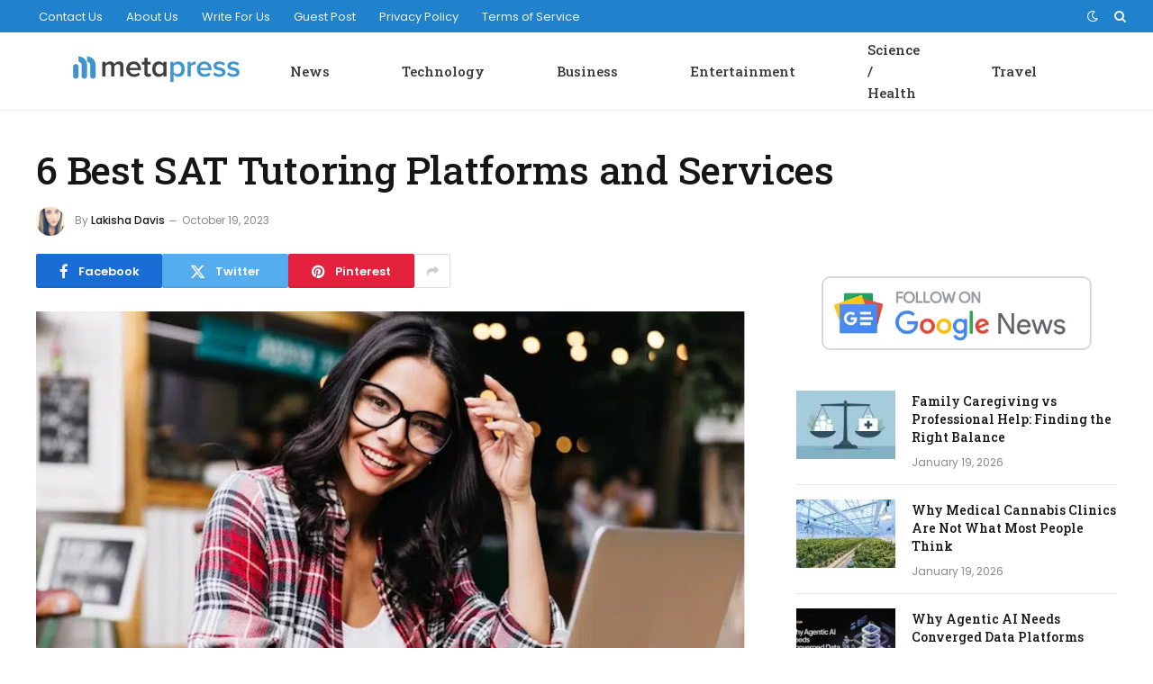

--- FILE ---
content_type: text/html; charset=UTF-8
request_url: https://metapress.com/6-best-sat-tutoring-platforms-and-services/
body_size: 12184
content:
<!DOCTYPE html><html lang="en-US" class="s-light site-s-light"><head><meta charset="UTF-8" /><link rel="preconnect" href="https://fonts.gstatic.com/" crossorigin /><meta name="viewport" content="width=device-width, initial-scale=1" /><meta name='robots' content='index, follow, max-image-preview:large, max-snippet:-1, max-video-preview:-1' /><title>6 Best SAT Tutoring Platforms and Services</title><link rel="preload" as="image" imagesrcset="https://metapress.com/wp-content/uploads/2023/10/6-Best-SAT-Tutor.png 977w, https://metapress.com/wp-content/uploads/2023/10/6-Best-SAT-Tutor-300x200.png 300w, https://metapress.com/wp-content/uploads/2023/10/6-Best-SAT-Tutor-768x511.png 768w, https://metapress.com/wp-content/uploads/2023/10/6-Best-SAT-Tutor-150x100.png 150w, https://metapress.com/wp-content/uploads/2023/10/6-Best-SAT-Tutor-450x299.png 450w" imagesizes="(max-width: 788px) 100vw, 788px" /><link rel="preload" as="font" href="https://metapress.com/wp-content/themes/smart-mag/css/icons/fonts/ts-icons.woff2?v3.2" type="font/woff2" crossorigin="anonymous" /><meta name="description" content="Every year, students register for SAT tutoring courses with high hopes of getting the scores needed to get into their dream schools (and maybe snag a cool" /><link rel="canonical" href="https://metapress.com/6-best-sat-tutoring-platforms-and-services/" /><meta property="og:locale" content="en_US" /><meta property="og:type" content="article" /><meta property="og:title" content="6 Best SAT Tutoring Platforms and Services" /><meta property="og:description" content="Every year, students register for SAT tutoring courses with high hopes of getting the scores needed to get into their dream schools (and maybe snag a cool" /><meta property="og:url" content="https://metapress.com/6-best-sat-tutoring-platforms-and-services/" /><meta property="og:site_name" content="Metapress" /><meta property="article:publisher" content="https://www.facebook.com/metapress" /><meta property="article:published_time" content="2023-10-19T16:29:46+00:00" /><meta property="article:modified_time" content="2023-10-19T16:29:47+00:00" /><meta property="og:image" content="https://metapress.com/wp-content/uploads/2023/10/6-Best-SAT-Tutor.png" /><meta property="og:image:width" content="977" /><meta property="og:image:height" content="650" /><meta property="og:image:type" content="image/png" /><meta name="author" content="Lakisha Davis" /><meta name="twitter:card" content="summary_large_image" /><meta name="twitter:creator" content="@metapress" /><meta name="twitter:site" content="@metapress" /><meta name="twitter:label1" content="Written by" /><meta name="twitter:data1" content="Lakisha Davis" /><meta name="twitter:label2" content="Est. reading time" /><meta name="twitter:data2" content="7 minutes" /> <script type="application/ld+json" class="yoast-schema-graph">{"@context":"https://schema.org","@graph":[{"@type":"Article","@id":"https://metapress.com/6-best-sat-tutoring-platforms-and-services/#article","isPartOf":{"@id":"https://metapress.com/6-best-sat-tutoring-platforms-and-services/"},"author":{"name":"Lakisha Davis","@id":"https://metapress.com/#/schema/person/c58e6583b1559aedd69c1095b3fd45ab"},"headline":"6 Best SAT Tutoring Platforms and Services","datePublished":"2023-10-19T16:29:46+00:00","dateModified":"2023-10-19T16:29:47+00:00","mainEntityOfPage":{"@id":"https://metapress.com/6-best-sat-tutoring-platforms-and-services/"},"wordCount":1458,"publisher":{"@id":"https://metapress.com/#organization"},"image":{"@id":"https://metapress.com/6-best-sat-tutoring-platforms-and-services/#primaryimage"},"thumbnailUrl":"https://metapress.com/wp-content/uploads/2023/10/6-Best-SAT-Tutor.png","articleSection":["Technology"],"inLanguage":"en-US","copyrightYear":"2023","copyrightHolder":{"@id":"https://metapress.com/#organization"}},{"@type":"WebPage","@id":"https://metapress.com/6-best-sat-tutoring-platforms-and-services/","url":"https://metapress.com/6-best-sat-tutoring-platforms-and-services/","name":"6 Best SAT Tutoring Platforms and Services","isPartOf":{"@id":"https://metapress.com/#website"},"primaryImageOfPage":{"@id":"https://metapress.com/6-best-sat-tutoring-platforms-and-services/#primaryimage"},"image":{"@id":"https://metapress.com/6-best-sat-tutoring-platforms-and-services/#primaryimage"},"thumbnailUrl":"https://metapress.com/wp-content/uploads/2023/10/6-Best-SAT-Tutor.png","datePublished":"2023-10-19T16:29:46+00:00","dateModified":"2023-10-19T16:29:47+00:00","description":"Every year, students register for SAT tutoring courses with high hopes of getting the scores needed to get into their dream schools (and maybe snag a cool","breadcrumb":{"@id":"https://metapress.com/6-best-sat-tutoring-platforms-and-services/#breadcrumb"},"inLanguage":"en-US","potentialAction":[{"@type":"ReadAction","target":["https://metapress.com/6-best-sat-tutoring-platforms-and-services/"]}]},{"@type":"ImageObject","inLanguage":"en-US","@id":"https://metapress.com/6-best-sat-tutoring-platforms-and-services/#primaryimage","url":"https://metapress.com/wp-content/uploads/2023/10/6-Best-SAT-Tutor.png","contentUrl":"https://metapress.com/wp-content/uploads/2023/10/6-Best-SAT-Tutor.png","width":977,"height":650,"caption":"6 Best SAT Tutoring Platforms and Services"},{"@type":"BreadcrumbList","@id":"https://metapress.com/6-best-sat-tutoring-platforms-and-services/#breadcrumb","itemListElement":[{"@type":"ListItem","position":1,"name":"Metapress","item":"https://metapress.com/"},{"@type":"ListItem","position":2,"name":"News","item":"https://metapress.com/news-posts/"},{"@type":"ListItem","position":3,"name":"Technology","item":"https://metapress.com/news-posts/technology/"},{"@type":"ListItem","position":4,"name":"6 Best SAT Tutoring Platforms and Services"}]},{"@type":"WebSite","@id":"https://metapress.com/#website","url":"https://metapress.com/","name":"Metapress","description":"A Fast Growing Resource for Young Entrepreneurs","publisher":{"@id":"https://metapress.com/#organization"},"potentialAction":[{"@type":"SearchAction","target":{"@type":"EntryPoint","urlTemplate":"https://metapress.com/?s={search_term_string}"},"query-input":{"@type":"PropertyValueSpecification","valueRequired":true,"valueName":"search_term_string"}}],"inLanguage":"en-US"},{"@type":"Organization","@id":"https://metapress.com/#organization","name":"Metapress","url":"https://metapress.com/","logo":{"@type":"ImageObject","inLanguage":"en-US","@id":"https://metapress.com/#/schema/logo/image/","url":"https://metapress.com/wp-content/uploads/2020/07/metapress-30h.png","contentUrl":"https://metapress.com/wp-content/uploads/2020/07/metapress-30h.png","width":187,"height":30,"caption":"Metapress"},"image":{"@id":"https://metapress.com/#/schema/logo/image/"},"sameAs":["https://www.facebook.com/metapress","https://x.com/metapress"]},{"@type":"Person","@id":"https://metapress.com/#/schema/person/c58e6583b1559aedd69c1095b3fd45ab","name":"Lakisha Davis","image":{"@type":"ImageObject","inLanguage":"en-US","@id":"https://metapress.com/#/schema/person/image/","url":"https://metapress.com/wp-content/uploads/2020/07/10.jpg","contentUrl":"https://metapress.com/wp-content/uploads/2020/07/10.jpg","caption":"Lakisha Davis"},"description":"Lakisha Davis is a tech enthusiast with a passion for innovation and digital transformation. With her extensive knowledge in software development and a keen interest in emerging tech trends, Lakisha strives to make technology accessible and understandable to everyone.","url":"https://metapress.com/author/lakisha/"}]}</script> <link rel='dns-prefetch' href='//fonts.googleapis.com' /><link rel="alternate" type="application/rss+xml" title="Metapress &raquo; Feed" href="https://metapress.com/feed/" /><link rel="alternate" title="oEmbed (JSON)" type="application/json+oembed" href="https://metapress.com/wp-json/oembed/1.0/embed?url=https%3A%2F%2Fmetapress.com%2F6-best-sat-tutoring-platforms-and-services%2F" /><link rel="alternate" title="oEmbed (XML)" type="text/xml+oembed" href="https://metapress.com/wp-json/oembed/1.0/embed?url=https%3A%2F%2Fmetapress.com%2F6-best-sat-tutoring-platforms-and-services%2F&#038;format=xml" /> <script src="[data-uri]" defer></script><script data-optimized="1" src="https://metapress.com/wp-content/plugins/litespeed-cache/assets/js/webfontloader.min.js" defer></script><link data-optimized="2" rel="stylesheet" href="https://metapress.com/wp-content/litespeed/css/a4eeed41121cf60613374db655288b35.css?ver=01a51" /> <script type="text/javascript" src="https://metapress.com/wp-includes/js/jquery/jquery.min.js" id="jquery-core-js"></script> <link rel="https://api.w.org/" href="https://metapress.com/wp-json/" /><link rel="alternate" title="JSON" type="application/json" href="https://metapress.com/wp-json/wp/v2/posts/32208" /><link rel="EditURI" type="application/rsd+xml" title="RSD" href="https://metapress.com/xmlrpc.php?rsd" /><meta name="generator" content="WordPress 6.9" /><link rel='shortlink' href='https://metapress.com/?p=32208' /><meta name="generator" content="Elementor 3.34.1; features: additional_custom_breakpoints; settings: css_print_method-external, google_font-enabled, font_display-auto"><link rel="amphtml" href="https://metapress.com/6-best-sat-tutoring-platforms-and-services/?amp"><link rel="icon" href="https://metapress.com/wp-content/uploads/2020/07/metapress-favicon-150x150.png" sizes="32x32" /><link rel="icon" href="https://metapress.com/wp-content/uploads/2020/07/metapress-favicon.png" sizes="192x192" /><link rel="apple-touch-icon" href="https://metapress.com/wp-content/uploads/2020/07/metapress-favicon.png" /><meta name="msapplication-TileImage" content="https://metapress.com/wp-content/uploads/2020/07/metapress-favicon.png" /></head><body class="wp-singular post-template-default single single-post postid-32208 single-format-standard wp-theme-smart-mag right-sidebar post-layout-large post-cat-230 has-lb has-lb-sm ts-img-hov-fade layout-normal elementor-default elementor-kit-4354"><div class="main-wrap"><div class="off-canvas-backdrop"></div><div class="mobile-menu-container off-canvas hide-widgets-sm" id="off-canvas"><div class="off-canvas-head">
<a href="#" class="close">
<span class="visuallyhidden">Close Menu</span>
<i class="tsi tsi-times"></i>
</a><div class="ts-logo"></div></div><div class="off-canvas-content"><ul class="mobile-menu"></ul><div class="spc-social-block spc-social spc-social-b smart-head-social">
<a href="#" class="link service s-facebook" target="_blank" rel="nofollow noopener">
<i class="icon tsi tsi-facebook"></i>					<span class="visuallyhidden">Facebook</span>
</a>
<a href="#" class="link service s-twitter" target="_blank" rel="nofollow noopener">
<i class="icon tsi tsi-twitter"></i>					<span class="visuallyhidden">X (Twitter)</span>
</a>
<a href="#" class="link service s-instagram" target="_blank" rel="nofollow noopener">
<i class="icon tsi tsi-instagram"></i>					<span class="visuallyhidden">Instagram</span>
</a></div></div></div><div class="smart-head smart-head-a smart-head-main" id="smart-head" data-sticky="auto" data-sticky-type="smart" data-sticky-full><div class="smart-head-row smart-head-top s-dark smart-head-row-full"><div class="inner full"><div class="items items-left "><div class="nav-wrap"><nav class="navigation navigation-small nav-hov-a"><ul id="menu-footer-menu" class="menu"><li id="menu-item-27" class="menu-item menu-item-type-post_type menu-item-object-page menu-item-27"><a href="https://metapress.com/contact/">Contact Us</a></li><li id="menu-item-26" class="menu-item menu-item-type-post_type menu-item-object-page menu-item-26"><a href="https://metapress.com/about/">About Us</a></li><li id="menu-item-171" class="menu-item menu-item-type-post_type menu-item-object-page menu-item-171"><a href="https://metapress.com/write-for-us/">Write For Us</a></li><li id="menu-item-22709" class="menu-item menu-item-type-post_type menu-item-object-page menu-item-22709"><a href="https://metapress.com/guest-post/">Guest Post</a></li><li id="menu-item-25" class="menu-item menu-item-type-post_type menu-item-object-page menu-item-privacy-policy menu-item-25"><a rel="privacy-policy" href="https://metapress.com/privacy/">Privacy Policy</a></li><li id="menu-item-77" class="menu-item menu-item-type-post_type menu-item-object-page menu-item-77"><a href="https://metapress.com/terms/">Terms of Service</a></li></ul></nav></div></div><div class="items items-center empty"></div><div class="items items-right "><div class="scheme-switcher has-icon-only">
<a href="#" class="toggle is-icon toggle-dark" title="Switch to Dark Design - easier on eyes.">
<i class="icon tsi tsi-moon"></i>
</a>
<a href="#" class="toggle is-icon toggle-light" title="Switch to Light Design.">
<i class="icon tsi tsi-bright"></i>
</a></div><a href="#" class="search-icon has-icon-only is-icon" title="Search">
<i class="tsi tsi-search"></i>
</a></div></div></div><div class="smart-head-row smart-head-mid smart-head-row-3 is-light has-center-nav smart-head-row-full"><div class="inner full"><div class="items items-left ">
<a href="https://metapress.com/" title="Metapress" rel="home" class="logo-link ts-logo logo-is-image">
<span>
<img src="https://metapress.com/wp-content/uploads/2020/07/metapress-30h.png" class="logo-image" alt="Metapress" width="187" height="30"/>
</span>
</a></div><div class="items items-center "><div class="nav-wrap"><nav class="navigation navigation-main nav-hov-a"><ul id="menu-header-menu" class="menu"><li id="menu-item-180" class="menu-item menu-item-type-taxonomy menu-item-object-category current-post-ancestor menu-cat-38 menu-item-180"><a href="https://metapress.com/news-posts/">News</a></li><li id="menu-item-184" class="menu-item menu-item-type-taxonomy menu-item-object-category current-post-ancestor current-menu-parent current-post-parent menu-cat-230 menu-item-184"><a href="https://metapress.com/news-posts/technology/">Technology</a></li><li id="menu-item-181" class="menu-item menu-item-type-taxonomy menu-item-object-category menu-cat-231 menu-item-181"><a href="https://metapress.com/news-posts/business/">Business</a></li><li id="menu-item-182" class="menu-item menu-item-type-taxonomy menu-item-object-category menu-cat-232 menu-item-182"><a href="https://metapress.com/news-posts/entertainment/">Entertainment</a></li><li id="menu-item-183" class="menu-item menu-item-type-taxonomy menu-item-object-category menu-cat-233 menu-item-183"><a href="https://metapress.com/news-posts/science-health/">Science / Health</a></li><li id="menu-item-68348" class="menu-item menu-item-type-taxonomy menu-item-object-category menu-cat-4114 menu-item-68348"><a href="https://metapress.com/news-posts/travel/">Travel</a></li></ul></nav></div></div><div class="items items-right empty"></div></div></div></div><div class="smart-head smart-head-a smart-head-mobile" id="smart-head-mobile" data-sticky="mid" data-sticky-type="smart" data-sticky-full><div class="smart-head-row smart-head-mid smart-head-row-3 is-light smart-head-row-full"><div class="inner wrap"><div class="items items-left ">
<button class="offcanvas-toggle has-icon" type="button" aria-label="Menu">
<span class="hamburger-icon hamburger-icon-a">
<span class="inner"></span>
</span>
</button></div><div class="items items-center ">
<a href="https://metapress.com/" title="Metapress" rel="home" class="logo-link ts-logo logo-is-image">
<span>
<img src="https://metapress.com/wp-content/uploads/2020/07/metapress-30h.png" class="logo-image" alt="Metapress" width="187" height="30"/>
</span>
</a></div><div class="items items-right "><div class="scheme-switcher has-icon-only">
<a href="#" class="toggle is-icon toggle-dark" title="Switch to Dark Design - easier on eyes.">
<i class="icon tsi tsi-moon"></i>
</a>
<a href="#" class="toggle is-icon toggle-light" title="Switch to Light Design.">
<i class="icon tsi tsi-bright"></i>
</a></div><a href="#" class="search-icon has-icon-only is-icon" title="Search">
<i class="tsi tsi-search"></i>
</a></div></div></div></div><div class="main ts-contain cf right-sidebar"><div class="the-post-header s-head-modern s-head-large"><div class="post-meta post-meta-a post-meta-left post-meta-single has-below"><h1 class="is-title post-title">6 Best SAT Tutoring Platforms and Services</h1><div class="post-meta-items meta-below has-author-img"><span class="meta-item post-author has-img"><img data-del="avatar" alt="Lakisha Davis" src='https://metapress.com/wp-content/uploads/2020/07/10.jpg' class='avatar pp-user-avatar avatar-32 photo ' height='32' width='32'/><span class="by">By</span> <a href="https://metapress.com/author/lakisha/" title="Posts by Lakisha Davis" rel="author">Lakisha Davis</a></span><span class="meta-item date"><time class="post-date" datetime="2023-10-19T16:29:46+00:00">October 19, 2023</time></span></div></div><div class="post-share post-share-b spc-social-colors  post-share-b1">
<a href="https://www.facebook.com/sharer.php?u=https%3A%2F%2Fmetapress.com%2F6-best-sat-tutoring-platforms-and-services%2F" class="cf service s-facebook service-lg"
title="Share on Facebook" target="_blank" rel="nofollow noopener">
<i class="tsi tsi-facebook"></i>
<span class="label">Facebook</span>
</a>
<a href="https://twitter.com/intent/tweet?url=https%3A%2F%2Fmetapress.com%2F6-best-sat-tutoring-platforms-and-services%2F&#038;text=6%20Best%20SAT%20Tutoring%20Platforms%20and%20Services" class="cf service s-twitter service-lg"
title="Share on X (Twitter)" target="_blank" rel="nofollow noopener">
<i class="tsi tsi-twitter"></i>
<span class="label">Twitter</span>
</a>
<a href="https://pinterest.com/pin/create/button/?url=https%3A%2F%2Fmetapress.com%2F6-best-sat-tutoring-platforms-and-services%2F&#038;media=https%3A%2F%2Fmetapress.com%2Fwp-content%2Fuploads%2F2023%2F10%2F6-Best-SAT-Tutor.png&#038;description=6%20Best%20SAT%20Tutoring%20Platforms%20and%20Services" class="cf service s-pinterest service-lg"
title="Share on Pinterest" target="_blank" rel="nofollow noopener">
<i class="tsi tsi-pinterest"></i>
<span class="label">Pinterest</span>
</a>
<a href="https://www.linkedin.com/shareArticle?mini=true&#038;url=https%3A%2F%2Fmetapress.com%2F6-best-sat-tutoring-platforms-and-services%2F" class="cf service s-linkedin service-sm"
title="Share on LinkedIn" target="_blank" rel="nofollow noopener">
<i class="tsi tsi-linkedin"></i>
<span class="label">LinkedIn</span>
</a>
<a href="https://www.tumblr.com/share/link?url=https%3A%2F%2Fmetapress.com%2F6-best-sat-tutoring-platforms-and-services%2F&#038;name=6%20Best%20SAT%20Tutoring%20Platforms%20and%20Services" class="cf service s-tumblr service-sm"
title="Share on Tumblr" target="_blank" rel="nofollow noopener">
<i class="tsi tsi-tumblr"></i>
<span class="label">Tumblr</span>
</a>
<a href="mailto:?subject=6%20Best%20SAT%20Tutoring%20Platforms%20and%20Services&#038;body=https%3A%2F%2Fmetapress.com%2F6-best-sat-tutoring-platforms-and-services%2F" class="cf service s-email service-sm"
title="Share via Email" target="_blank" rel="nofollow noopener">
<i class="tsi tsi-envelope-o"></i>
<span class="label">Email</span>
</a>
<a href="#" class="show-more" title="Show More Social Sharing"><i class="tsi tsi-share"></i></a></div></div><div class="ts-row has-s-large-bot"><div class="col-8 main-content s-post-contain"><div class="single-featured"><div class="featured"><figure class="image-link media-ratio ar-bunyad-main"><img fetchpriority="high" width="788" height="515" src="https://metapress.com/wp-content/uploads/2023/10/6-Best-SAT-Tutor.png" class="attachment-bunyad-main size-bunyad-main no-lazy skip-lazy wp-post-image" alt="6 Best SAT Tutoring Platforms and Services" sizes="(max-width: 788px) 100vw, 788px" title="6 Best SAT Tutoring Platforms and Services" decoding="async" srcset="https://metapress.com/wp-content/uploads/2023/10/6-Best-SAT-Tutor.png 977w, https://metapress.com/wp-content/uploads/2023/10/6-Best-SAT-Tutor-300x200.png 300w, https://metapress.com/wp-content/uploads/2023/10/6-Best-SAT-Tutor-768x511.png 768w, https://metapress.com/wp-content/uploads/2023/10/6-Best-SAT-Tutor-150x100.png 150w, https://metapress.com/wp-content/uploads/2023/10/6-Best-SAT-Tutor-450x299.png 450w" /></figure></div></div><div class="the-post s-post-large"><article id="post-32208" class="post-32208 post type-post status-publish format-standard has-post-thumbnail category-technology"><div class="post-content-wrap has-share-float"><div class="post-share-float share-float-b is-hidden spc-social-colors spc-social-colored"><div class="inner">
<span class="share-text">Share</span><div class="services">
<a href="https://www.facebook.com/sharer.php?u=https%3A%2F%2Fmetapress.com%2F6-best-sat-tutoring-platforms-and-services%2F" class="cf service s-facebook" target="_blank" title="Facebook" rel="nofollow noopener">
<i class="tsi tsi-facebook"></i>
<span class="label">Facebook</span></a>
<a href="https://twitter.com/intent/tweet?url=https%3A%2F%2Fmetapress.com%2F6-best-sat-tutoring-platforms-and-services%2F&text=6%20Best%20SAT%20Tutoring%20Platforms%20and%20Services" class="cf service s-twitter" target="_blank" title="Twitter" rel="nofollow noopener">
<i class="tsi tsi-twitter"></i>
<span class="label">Twitter</span></a>
<a href="https://www.linkedin.com/shareArticle?mini=true&url=https%3A%2F%2Fmetapress.com%2F6-best-sat-tutoring-platforms-and-services%2F" class="cf service s-linkedin" target="_blank" title="LinkedIn" rel="nofollow noopener">
<i class="tsi tsi-linkedin"></i>
<span class="label">LinkedIn</span></a>
<a href="https://pinterest.com/pin/create/button/?url=https%3A%2F%2Fmetapress.com%2F6-best-sat-tutoring-platforms-and-services%2F&media=https%3A%2F%2Fmetapress.com%2Fwp-content%2Fuploads%2F2023%2F10%2F6-Best-SAT-Tutor.png&description=6%20Best%20SAT%20Tutoring%20Platforms%20and%20Services" class="cf service s-pinterest" target="_blank" title="Pinterest" rel="nofollow noopener">
<i class="tsi tsi-pinterest-p"></i>
<span class="label">Pinterest</span></a>
<a href="mailto:?subject=6%20Best%20SAT%20Tutoring%20Platforms%20and%20Services&body=https%3A%2F%2Fmetapress.com%2F6-best-sat-tutoring-platforms-and-services%2F" class="cf service s-email" target="_blank" title="Email" rel="nofollow noopener">
<i class="tsi tsi-envelope-o"></i>
<span class="label">Email</span></a></div></div></div><div class="post-content cf entry-content content-spacious"><p>Every year, students register for SAT tutoring courses with high hopes of getting the scores needed to get into their dream schools (and maybe snag a cool scholarship deal). Yet, for many in this situation, it can be overwhelming to know which of the SAT prep platforms will help them achieve their dreams. Add in the many promises and glittering guarantees offered by all the tutoring services, and it can become very confusing to know what to do.</p><p>The wrong choice can lead to failure, academic delays, and loss of money. But the right one means they receive the proper support system and coaching that will firmly plant their feet on the path to success. This is a lot of pressure for anyone. So, in this post, we will be looking at some of the best choices and ways of finding what’s right for you.</p><h2 class="wp-block-heading"><a></a>Are SAT Prep Courses Online Worth the Hype and Investment?</h2><p>So why does it look like there is so much hype about SAT prep classes, especially the private SAT tutoring services? Well, the reason is simple – it works, and data proves that (and we all know numbers don&#8217;t lie in most cases). Studies conducted by the College Board show that students who take personalized SAT prep courses for just 6-8 hours can see an increase of 90 points on average. Those who do so longer (up to 20 hours or more) can expect an increase of 115 score points on average.</p><p>If you think about it, it does make sense that you get better scores by taking prep courses. After all, a marathon runner who practices more and gets extra professional coaching is likely to do better in a race compared to another who does only the bare minimum required. Here’s what you get when enrolling for credible SAT prep courses online or getting a private tutor:</p><ul class="wp-block-list"><li>Personalized SAT coaching from experienced expert tutors who bring you up to speed on tactics to improve your scores</li><li>Practice tests that are vital for identifying your weak areas so you can get the right help</li><li>Access to helpful learning tools and web resources</li><li>Individualized study strategy that is tailored to your needs</li><li>Constant instant feedback that will build your confidence and more</li><li>All the learning is done with a flexible schedule, so you can still take care of other important tasks</li><li>The motivation needed to study effectively and someone to hold you accountable</li><li>A marked improvement as you progress through the course</li><li>Money and time saving by passing the test on the first try instead of having to rewrite it over and over again</li></ul><h2 class="wp-block-heading"><a></a>6 Best Online SAT Prep Platforms and Services</h2><p>A lot of people assume that the best online SAT prep platforms and services are too expensive, but is this really the case? Sure, there are a ton of courses out there that cost $1,000+. Still, you can find many other options across different budgets, like the following:</p><h3 class="wp-block-heading"><a></a>#1 Princeton Review</h3><figure class="wp-block-image size-full"><img decoding="async" width="977" height="620" src="https://metapress.com/wp-content/uploads/2023/10/Review.png" alt="" class="wp-image-32211" srcset="https://metapress.com/wp-content/uploads/2023/10/Review.png 977w, https://metapress.com/wp-content/uploads/2023/10/Review-300x190.png 300w, https://metapress.com/wp-content/uploads/2023/10/Review-768x487.png 768w, https://metapress.com/wp-content/uploads/2023/10/Review-150x95.png 150w, https://metapress.com/wp-content/uploads/2023/10/Review-450x286.png 450w" sizes="(max-width: 977px) 100vw, 977px" /></figure><p>The Princeton Review has built a strong reputation over the years for being one of the top-rated test prep platforms available today. If you choose to go with them, you&#8217;ll get access to carefully selected and extensively trained online or in-person tutors with tons of helpful resources to make learning more immersive and effective for you.</p><p>With more than 2000 practice questions and an extensive collection of interactive video lessons, students who complete the course will see improvement in their scores. The only drawback is that the pricing is a bit on the higher side, with a range of $175-200/hour, depending on the package you choose.</p><h3 class="wp-block-heading"><a></a>#2 Learner</h3><p>Learner is an online SAT prep platform that matches students with certified and experienced SAT instructors who will work with you to create a strategic study approach tailored to your own unique learning style. They include a handy progress tracker, which helps students keep track of their improvement, and lots of learning materials boost your scores. Still, this is not the best fit for those who want an in-person tutoring experience.</p><h3 class="wp-block-heading"><a></a>#3 Kaplan</h3><figure class="wp-block-image size-full"><img loading="lazy" decoding="async" width="977" height="683" src="https://metapress.com/wp-content/uploads/2023/10/Kaplan.png" alt="" class="wp-image-32212" srcset="https://metapress.com/wp-content/uploads/2023/10/Kaplan.png 977w, https://metapress.com/wp-content/uploads/2023/10/Kaplan-300x210.png 300w, https://metapress.com/wp-content/uploads/2023/10/Kaplan-768x537.png 768w, https://metapress.com/wp-content/uploads/2023/10/Kaplan-150x105.png 150w, https://metapress.com/wp-content/uploads/2023/10/Kaplan-450x315.png 450w" sizes="(max-width: 977px) 100vw, 977px" /></figure><p>Kaplan has been in the online SAT Tutoring game for over nine decades, making it one of the more experienced ones out there. You can’t go wrong with them if you want a self-paced program or a 1:1 tutoring guaranteed to help you score higher on the SATs. The price ranges from $249 for the on-demand SAT prep to $1999 for the unlimited prep package. Depending on what your specific needs and targets are, Kaplan has a team of expert tutors ready to provide personalized guidance that leverages your learning style to give you the best outcomes.</p><h3 class="wp-block-heading"><a></a>#4 PrepScholar</h3><p>Founded by two perfect SAT scorers, PrepScholar promises to give you quicker results in less time using its adaptive test prep approach. In fact, they claim a 160+ points result, or you get free tutoring sessions. For $399, you can get a custom-made study plan with expert instructors who will break down complex SAT problems into more digestible bite-sized chunks that are easy to understand.&nbsp; Its comprehensive program is one of the more budget-friendly options available.</p><h3 class="wp-block-heading"><a></a>#5 AceIt</h3><figure class="wp-block-image size-full"><img loading="lazy" decoding="async" width="977" height="666" src="https://metapress.com/wp-content/uploads/2023/10/AceIt.png" alt="" class="wp-image-32213" srcset="https://metapress.com/wp-content/uploads/2023/10/AceIt.png 977w, https://metapress.com/wp-content/uploads/2023/10/AceIt-300x205.png 300w, https://metapress.com/wp-content/uploads/2023/10/AceIt-768x524.png 768w, https://metapress.com/wp-content/uploads/2023/10/AceIt-150x102.png 150w, https://metapress.com/wp-content/uploads/2023/10/AceIt-450x307.png 450w" sizes="(max-width: 977px) 100vw, 977px" /></figure><p>AceIt offers one of the more affordable SAT online practice tools designed to help you track and boost your test scores. With the extensive collection of practice questions, <a href="https://aceit.ai/how-it-works/">AI-driven data analytics system</a>, digital study buddy, score predictive algorithm, mobile app, and more, you can continually monitor your progress and identify areas that need more attention. The feedback system also comes with detailed explanations for every question and answer, making it easy to grasp each one without too much hassle. Students can sign up for a free trial or just stick with the free practice questions.</p><h3 class="wp-block-heading"><a></a>#6 Khan Academy</h3><p>Khan Academy, while not technically an SAT tutoring platform, does offer a $0 charge officially approved test prep tool. You get free practice tests and learning materials like videos, quizzes, etc., all approved by the College Board in charge of the SAT tests. The only downside to using just this platform is that you miss out on the guidance of a live expert instructor, which is crucial for some students.</p><p>Also, it seems to focus more on the math tests, giving less attention to the reading and writing sections. Still, if you prefer an independent self-paced test prep strategy, then this is your best bet. You can also pair it up with a different online SAT tutoring program somewhere down the line. Even just getting some private <a href="https://junilearning.com/">coaching and mentorship</a> on the aspects that you struggle with and combining this with your independent SAT prep can go a long way.</p><h2 class="wp-block-heading"><a></a>Are Online SAT Prep Classes Right for You?</h2><p>Despite the many advantages of online SAT prep classes, not everyone will be able to reap the benefits. Here are the main reasons why some students might find it more challenging than others:</p><ul class="wp-block-list"><li>Limited direct interaction is the first big issue. If you are a student who does well with an instructor right there to monitor your progress and give you that spontaneous feedback, you might find online courses more limiting. Even with live online chat sessions and video calls, you may not be able to enjoy more in-depth interaction with peers and tutors.</li><li>Some grouped classes can have too many students, which can be counterproductive for those who need more focused attention.</li><li>In grouped classes, the structure of the lesson is less customizable, which can make it less effective for you.</li><li>While private 1:1 online tutoring and small group settings have the best impact, you may have to do a lot of digging around to find the best affordable quality option for you, which might take some time.</li></ul><h2 class="wp-block-heading"><a></a>Criteria for Choosing the Best SAT Tutoring Course</h2><p>Before enrolling in any online SAT tutoring course, here are a few things you must check:</p><ul class="wp-block-list"><li>Do they have qualified instructors, preferably accredited by reputable institutions?</li><li>How long will the course last? (It should cover a good amount of time but also end early enough for you to process and recover before the test day.)</li><li>Are there tailored lesson plans and supplementary prep resources available?</li><li>Is it cost-effective and worth the amount charged?</li><li>What is their guarantee and refund policy?</li><li>What are other past students saying about it in the reviews?</li><li>Is the support team responsive, or does it take days before you get any answer?</li></ul><p>Like with all things in life, the results you get from SAT tutoring programs depend on the commitment and effort you are ready to put into the experience. Remember that the best is not always the most expensive but the one that can help you reach your goals. Focus on making steady progress each day, and soon, you will be ready to tackle the SATs head-on and ace the tests. Best of luck.</p></div></div></article><div class="post-share-bot">
<span class="info">Share.</span>
<span class="share-links spc-social spc-social-colors spc-social-bg">
<a href="https://www.facebook.com/sharer.php?u=https%3A%2F%2Fmetapress.com%2F6-best-sat-tutoring-platforms-and-services%2F" class="service s-facebook tsi tsi-facebook"
title="Share on Facebook" target="_blank" rel="nofollow noopener">
<span class="visuallyhidden">Facebook</span></a>
<a href="https://twitter.com/intent/tweet?url=https%3A%2F%2Fmetapress.com%2F6-best-sat-tutoring-platforms-and-services%2F&#038;text=6%20Best%20SAT%20Tutoring%20Platforms%20and%20Services" class="service s-twitter tsi tsi-twitter"
title="Share on X (Twitter)" target="_blank" rel="nofollow noopener">
<span class="visuallyhidden">Twitter</span></a>
<a href="https://pinterest.com/pin/create/button/?url=https%3A%2F%2Fmetapress.com%2F6-best-sat-tutoring-platforms-and-services%2F&#038;media=https%3A%2F%2Fmetapress.com%2Fwp-content%2Fuploads%2F2023%2F10%2F6-Best-SAT-Tutor.png&#038;description=6%20Best%20SAT%20Tutoring%20Platforms%20and%20Services" class="service s-pinterest tsi tsi-pinterest"
title="Share on Pinterest" target="_blank" rel="nofollow noopener">
<span class="visuallyhidden">Pinterest</span></a>
<a href="https://www.linkedin.com/shareArticle?mini=true&#038;url=https%3A%2F%2Fmetapress.com%2F6-best-sat-tutoring-platforms-and-services%2F" class="service s-linkedin tsi tsi-linkedin"
title="Share on LinkedIn" target="_blank" rel="nofollow noopener">
<span class="visuallyhidden">LinkedIn</span></a>
<a href="https://www.tumblr.com/share/link?url=https%3A%2F%2Fmetapress.com%2F6-best-sat-tutoring-platforms-and-services%2F&#038;name=6%20Best%20SAT%20Tutoring%20Platforms%20and%20Services" class="service s-tumblr tsi tsi-tumblr"
title="Share on Tumblr" target="_blank" rel="nofollow noopener">
<span class="visuallyhidden">Tumblr</span></a>
<a href="mailto:?subject=6%20Best%20SAT%20Tutoring%20Platforms%20and%20Services&#038;body=https%3A%2F%2Fmetapress.com%2F6-best-sat-tutoring-platforms-and-services%2F" class="service s-email tsi tsi-envelope-o"
title="Share via Email" target="_blank" rel="nofollow noopener">
<span class="visuallyhidden">Email</span></a>
</span></div><div class="author-box"><section class="author-info"><img data-del="avatar" src='https://metapress.com/wp-content/uploads/2020/07/10.jpg' class='avatar pp-user-avatar avatar-95 photo ' height='95' width='95'/><div class="description">
<a href="https://metapress.com/author/lakisha/" title="Posts by Lakisha Davis" rel="author">Lakisha Davis</a><ul class="social-icons"></ul><p class="bio">Lakisha Davis is a tech enthusiast with a passion for innovation and digital transformation. With her extensive knowledge in software development and a keen interest in emerging tech trends, Lakisha strives to make technology accessible and understandable to everyone.</p></div></section></div><div class="comments"></div></div></div><aside class="col-4 main-sidebar has-sep"><div class="inner"><div id="block-2" class="widget widget_block widget_media_image"><div class="wp-block-image"><figure class="aligncenter size-full is-resized"><a href="https://news.google.com/publications/CAAqBwgKMMDnmwswhPKzAw"><img decoding="async" src="https://metapress.com/wp-content/uploads/2020/07/follow.png" alt="Follow Metapress on Google News" class="wp-image-215" width="300" srcset="https://metapress.com/wp-content/uploads/2020/07/follow.png 468w, https://metapress.com/wp-content/uploads/2020/07/follow-300x82.png 300w" sizes="(max-width: 468px) 100vw, 468px" /></a></figure></div></div><div id="smartmag-block-posts-small-2" class="widget ts-block-widget smartmag-widget-posts-small"><div class="block"><section class="block-wrap block-posts-small block-sc mb-none" data-id="1"><div class="block-content"><div class="loop loop-small loop-small-a loop-sep loop-small-sep grid grid-1 md:grid-1 sm:grid-1 xs:grid-1"><article class="l-post small-post small-a-post m-pos-left"><div class="media">
<a href="https://metapress.com/family-caregiving-vs-professional-help-finding-the-right-balance/" class="image-link media-ratio ar-bunyad-thumb" title="Family Caregiving vs Professional Help: Finding the Right Balance"><span data-bgsrc="https://metapress.com/wp-content/uploads/2026/01/generated_image_1768823067_1-300x200.jpeg" class="img bg-cover wp-post-image attachment-medium size-medium lazyload" data-bgset="https://metapress.com/wp-content/uploads/2026/01/generated_image_1768823067_1-300x200.jpeg 300w, https://metapress.com/wp-content/uploads/2026/01/generated_image_1768823067_1-1024x683.jpeg 1024w, https://metapress.com/wp-content/uploads/2026/01/generated_image_1768823067_1-768x512.jpeg 768w, https://metapress.com/wp-content/uploads/2026/01/generated_image_1768823067_1-150x100.jpeg 150w, https://metapress.com/wp-content/uploads/2026/01/generated_image_1768823067_1-450x300.jpeg 450w, https://metapress.com/wp-content/uploads/2026/01/generated_image_1768823067_1-1200x800.jpeg 1200w, https://metapress.com/wp-content/uploads/2026/01/generated_image_1768823067_1.jpeg 1536w" data-sizes="(max-width: 110px) 100vw, 110px" role="img" aria-label="Home caregiver supporting elderly person, illustrating balance between family care and professional help"></span></a></div><div class="content"><div class="post-meta post-meta-a post-meta-left has-below"><div class="is-title post-title"><a href="https://metapress.com/family-caregiving-vs-professional-help-finding-the-right-balance/">Family Caregiving vs Professional Help: Finding the Right Balance</a></div><div class="post-meta-items meta-below"><span class="meta-item date"><span class="date-link"><time class="post-date" datetime="2026-01-19T12:04:25+00:00">January 19, 2026</time></span></span></div></div></div></article><article class="l-post small-post small-a-post m-pos-left"><div class="media">
<a href="https://metapress.com/why-medical-cannabis-clinics-are-not-what-most-people-think/" class="image-link media-ratio ar-bunyad-thumb" title="Why Medical Cannabis Clinics Are Not What Most People Think"><span data-bgsrc="https://metapress.com/wp-content/uploads/2026/01/image_1-80-300x200.jpg" class="img bg-cover wp-post-image attachment-medium size-medium lazyload" data-bgset="https://metapress.com/wp-content/uploads/2026/01/image_1-80-300x200.jpg 300w, https://metapress.com/wp-content/uploads/2026/01/image_1-80-1024x683.jpg 1024w, https://metapress.com/wp-content/uploads/2026/01/image_1-80-768x512.jpg 768w, https://metapress.com/wp-content/uploads/2026/01/image_1-80-150x100.jpg 150w, https://metapress.com/wp-content/uploads/2026/01/image_1-80-450x300.jpg 450w, https://metapress.com/wp-content/uploads/2026/01/image_1-80-1200x801.jpg 1200w, https://metapress.com/wp-content/uploads/2026/01/image_1-80.jpg 1379w" data-sizes="(max-width: 110px) 100vw, 110px" role="img" aria-label="Image 1 of Why Medical Cannabis Clinics Are Not What Most People Think"></span></a></div><div class="content"><div class="post-meta post-meta-a post-meta-left has-below"><div class="is-title post-title"><a href="https://metapress.com/why-medical-cannabis-clinics-are-not-what-most-people-think/">Why Medical Cannabis Clinics Are Not What Most People Think</a></div><div class="post-meta-items meta-below"><span class="meta-item date"><span class="date-link"><time class="post-date" datetime="2026-01-19T11:40:16+00:00">January 19, 2026</time></span></span></div></div></div></article><article class="l-post small-post small-a-post m-pos-left"><div class="media">
<a href="https://metapress.com/why-agentic-ai-needs-converged-data-platforms/" class="image-link media-ratio ar-bunyad-thumb" title="Why Agentic AI Needs Converged Data Platforms"><span data-bgsrc="https://metapress.com/wp-content/uploads/2026/01/image_1-123-300x168.png" class="img bg-cover wp-post-image attachment-medium size-medium lazyload" data-bgset="https://metapress.com/wp-content/uploads/2026/01/image_1-123-300x168.png 300w, https://metapress.com/wp-content/uploads/2026/01/image_1-123-1024x574.png 1024w, https://metapress.com/wp-content/uploads/2026/01/image_1-123-768x431.png 768w, https://metapress.com/wp-content/uploads/2026/01/image_1-123-150x84.png 150w, https://metapress.com/wp-content/uploads/2026/01/image_1-123-450x252.png 450w, https://metapress.com/wp-content/uploads/2026/01/image_1-123-1200x673.png 1200w, https://metapress.com/wp-content/uploads/2026/01/image_1-123.png 1312w" data-sizes="(max-width: 110px) 100vw, 110px" role="img" aria-label="Image 1 of Why Agentic AI Needs Converged Data Platforms"></span></a></div><div class="content"><div class="post-meta post-meta-a post-meta-left has-below"><div class="is-title post-title"><a href="https://metapress.com/why-agentic-ai-needs-converged-data-platforms/">Why Agentic AI Needs Converged Data Platforms</a></div><div class="post-meta-items meta-below"><span class="meta-item date"><span class="date-link"><time class="post-date" datetime="2026-01-19T11:32:10+00:00">January 19, 2026</time></span></span></div></div></div></article><article class="l-post small-post small-a-post m-pos-left"><div class="media">
<a href="https://metapress.com/how-artificial-intelligence-is-reshaping-the-way-we-live-and-work/" class="image-link media-ratio ar-bunyad-thumb" title="How Artificial Intelligence Is Reshaping the Way We Live and Work"><span data-bgsrc="https://metapress.com/wp-content/uploads/2026/01/generated_image_1768819076_1-300x200.jpeg" class="img bg-cover wp-post-image attachment-medium size-medium lazyload" data-bgset="https://metapress.com/wp-content/uploads/2026/01/generated_image_1768819076_1-300x200.jpeg 300w, https://metapress.com/wp-content/uploads/2026/01/generated_image_1768819076_1-1024x683.jpeg 1024w, https://metapress.com/wp-content/uploads/2026/01/generated_image_1768819076_1-768x512.jpeg 768w, https://metapress.com/wp-content/uploads/2026/01/generated_image_1768819076_1-150x100.jpeg 150w, https://metapress.com/wp-content/uploads/2026/01/generated_image_1768819076_1-450x300.jpeg 450w, https://metapress.com/wp-content/uploads/2026/01/generated_image_1768819076_1-1200x800.jpeg 1200w, https://metapress.com/wp-content/uploads/2026/01/generated_image_1768819076_1.jpeg 1536w" data-sizes="(max-width: 110px) 100vw, 110px" role="img" aria-label="Artificial intelligence technology transforming daily life and workplace environments"></span></a></div><div class="content"><div class="post-meta post-meta-a post-meta-left has-below"><div class="is-title post-title"><a href="https://metapress.com/how-artificial-intelligence-is-reshaping-the-way-we-live-and-work/">How Artificial Intelligence Is Reshaping the Way We Live and Work</a></div><div class="post-meta-items meta-below"><span class="meta-item date"><span class="date-link"><time class="post-date" datetime="2026-01-19T10:48:13+00:00">January 19, 2026</time></span></span></div></div></div></article><article class="l-post small-post small-a-post m-pos-left"><div class="media">
<a href="https://metapress.com/emerging-tech-trends-in-daily-life/" class="image-link media-ratio ar-bunyad-thumb" title="Emerging Tech Trends In Daily Life"><span data-bgsrc="https://metapress.com/wp-content/uploads/2026/01/generated_image_1768819066_1-300x200.jpeg" class="img bg-cover wp-post-image attachment-medium size-medium lazyload" data-bgset="https://metapress.com/wp-content/uploads/2026/01/generated_image_1768819066_1-300x200.jpeg 300w, https://metapress.com/wp-content/uploads/2026/01/generated_image_1768819066_1-1024x683.jpeg 1024w, https://metapress.com/wp-content/uploads/2026/01/generated_image_1768819066_1-768x512.jpeg 768w, https://metapress.com/wp-content/uploads/2026/01/generated_image_1768819066_1-150x100.jpeg 150w, https://metapress.com/wp-content/uploads/2026/01/generated_image_1768819066_1-450x300.jpeg 450w, https://metapress.com/wp-content/uploads/2026/01/generated_image_1768819066_1-1200x800.jpeg 1200w, https://metapress.com/wp-content/uploads/2026/01/generated_image_1768819066_1.jpeg 1536w" data-sizes="(max-width: 110px) 100vw, 110px" role="img" aria-label="Smart devices, AI assistants, and wearable technology integrated into everyday home environments"></span></a></div><div class="content"><div class="post-meta post-meta-a post-meta-left has-below"><div class="is-title post-title"><a href="https://metapress.com/emerging-tech-trends-in-daily-life/">Emerging Tech Trends In Daily Life</a></div><div class="post-meta-items meta-below"><span class="meta-item date"><span class="date-link"><time class="post-date" datetime="2026-01-19T10:48:00+00:00">January 19, 2026</time></span></span></div></div></div></article><article class="l-post small-post small-a-post m-pos-left"><div class="media">
<a href="https://metapress.com/top-10-salesforce-consulting-companies-in-2026/" class="image-link media-ratio ar-bunyad-thumb" title="Top 10 Salesforce Consulting Companies in 2026"><span data-bgsrc="https://metapress.com/wp-content/uploads/2026/01/image_1-79-300x200.jpg" class="img bg-cover wp-post-image attachment-medium size-medium lazyload" data-bgset="https://metapress.com/wp-content/uploads/2026/01/image_1-79-300x200.jpg 300w, https://metapress.com/wp-content/uploads/2026/01/image_1-79-1024x683.jpg 1024w, https://metapress.com/wp-content/uploads/2026/01/image_1-79-768x512.jpg 768w, https://metapress.com/wp-content/uploads/2026/01/image_1-79-150x100.jpg 150w, https://metapress.com/wp-content/uploads/2026/01/image_1-79-450x300.jpg 450w, https://metapress.com/wp-content/uploads/2026/01/image_1-79.jpg 1152w" data-sizes="(max-width: 110px) 100vw, 110px" role="img" aria-label="Image 1 of Top 10 Salesforce Consulting Companies in 2026"></span></a></div><div class="content"><div class="post-meta post-meta-a post-meta-left has-below"><div class="is-title post-title"><a href="https://metapress.com/top-10-salesforce-consulting-companies-in-2026/">Top 10 Salesforce Consulting Companies in 2026</a></div><div class="post-meta-items meta-below"><span class="meta-item date"><span class="date-link"><time class="post-date" datetime="2026-01-19T10:44:19+00:00">January 19, 2026</time></span></span></div></div></div></article><article class="l-post small-post small-a-post m-pos-left"><div class="media">
<a href="https://metapress.com/play-to-earn-games-and-the-rise-of-blockchain-gaming/" class="image-link media-ratio ar-bunyad-thumb" title="Play-to-Earn Games and the Rise of Blockchain Gaming"><span data-bgsrc="https://metapress.com/wp-content/uploads/2026/01/generated_image_1768818990_1-300x200.jpeg" class="img bg-cover wp-post-image attachment-medium size-medium lazyload" data-bgset="https://metapress.com/wp-content/uploads/2026/01/generated_image_1768818990_1-300x200.jpeg 300w, https://metapress.com/wp-content/uploads/2026/01/generated_image_1768818990_1-1024x683.jpeg 1024w, https://metapress.com/wp-content/uploads/2026/01/generated_image_1768818990_1-768x512.jpeg 768w, https://metapress.com/wp-content/uploads/2026/01/generated_image_1768818990_1-150x100.jpeg 150w, https://metapress.com/wp-content/uploads/2026/01/generated_image_1768818990_1-450x300.jpeg 450w, https://metapress.com/wp-content/uploads/2026/01/generated_image_1768818990_1-1200x800.jpeg 1200w, https://metapress.com/wp-content/uploads/2026/01/generated_image_1768818990_1.jpeg 1536w" data-sizes="(max-width: 110px) 100vw, 110px" role="img" aria-label="Digital tokens and avatars representing blockchain play-to-earn gaming platforms and rewards"></span></a></div><div class="content"><div class="post-meta post-meta-a post-meta-left has-below"><div class="is-title post-title"><a href="https://metapress.com/play-to-earn-games-and-the-rise-of-blockchain-gaming/">Play-to-Earn Games and the Rise of Blockchain Gaming</a></div><div class="post-meta-items meta-below"><span class="meta-item date"><span class="date-link"><time class="post-date" datetime="2026-01-19T10:40:16+00:00">January 19, 2026</time></span></span></div></div></div></article><article class="l-post small-post small-a-post m-pos-left"><div class="media">
<a href="https://metapress.com/brentmarkets-com-review-can-a-broker-built-platform-improve-everyday-usability/" class="image-link media-ratio ar-bunyad-thumb" title="BrentMarkets.com Review: Can a Broker-Built Platform Improve Everyday Usability?"><span data-bgsrc="https://metapress.com/wp-content/uploads/2026/01/image_1-122-300x200.png" class="img bg-cover wp-post-image attachment-medium size-medium lazyload" data-bgset="https://metapress.com/wp-content/uploads/2026/01/image_1-122-300x200.png 300w, https://metapress.com/wp-content/uploads/2026/01/image_1-122-768x512.png 768w, https://metapress.com/wp-content/uploads/2026/01/image_1-122-150x100.png 150w, https://metapress.com/wp-content/uploads/2026/01/image_1-122-450x300.png 450w, https://metapress.com/wp-content/uploads/2026/01/image_1-122.png 975w" data-sizes="(max-width: 110px) 100vw, 110px" role="img" aria-label="Image 1 of BrentMarkets.com Review: Can a Broker-Built Platform Improve Everyday Usability?"></span></a></div><div class="content"><div class="post-meta post-meta-a post-meta-left has-below"><div class="is-title post-title"><a href="https://metapress.com/brentmarkets-com-review-can-a-broker-built-platform-improve-everyday-usability/">BrentMarkets.com Review: Can a Broker-Built Platform Improve Everyday Usability?</a></div><div class="post-meta-items meta-below"><span class="meta-item date"><span class="date-link"><time class="post-date" datetime="2026-01-19T08:45:45+00:00">January 19, 2026</time></span></span></div></div></div></article><article class="l-post small-post small-a-post m-pos-left"><div class="media">
<a href="https://metapress.com/productivity-reset-managing-heavy-pdf-workloads-more-efficiently-in-2026/" class="image-link media-ratio ar-bunyad-thumb" title="Productivity Reset: Managing Heavy PDF Workloads More Efficiently in 2026"><span data-bgsrc="https://metapress.com/wp-content/uploads/2026/01/image_1-78-300x169.jpg" class="img bg-cover wp-post-image attachment-medium size-medium lazyload" data-bgset="https://metapress.com/wp-content/uploads/2026/01/image_1-78-300x169.jpg 300w, https://metapress.com/wp-content/uploads/2026/01/image_1-78-1024x576.jpg 1024w, https://metapress.com/wp-content/uploads/2026/01/image_1-78-768x432.jpg 768w, https://metapress.com/wp-content/uploads/2026/01/image_1-78-1536x864.jpg 1536w, https://metapress.com/wp-content/uploads/2026/01/image_1-78-150x84.jpg 150w, https://metapress.com/wp-content/uploads/2026/01/image_1-78-450x253.jpg 450w, https://metapress.com/wp-content/uploads/2026/01/image_1-78-1200x675.jpg 1200w, https://metapress.com/wp-content/uploads/2026/01/image_1-78.jpg 1920w" data-sizes="(max-width: 110px) 100vw, 110px" role="img" aria-label="Image 1 of Productivity Reset: Managing Heavy PDF Workloads More Efficiently in 2026"></span></a></div><div class="content"><div class="post-meta post-meta-a post-meta-left has-below"><div class="is-title post-title"><a href="https://metapress.com/productivity-reset-managing-heavy-pdf-workloads-more-efficiently-in-2026/">Productivity Reset: Managing Heavy PDF Workloads More Efficiently in 2026</a></div><div class="post-meta-items meta-below"><span class="meta-item date"><span class="date-link"><time class="post-date" datetime="2026-01-19T08:42:08+00:00">January 19, 2026</time></span></span></div></div></div></article><article class="l-post small-post small-a-post m-pos-left"><div class="media">
<a href="https://metapress.com/wedding-photography-on-a-budget-how-a-licensed-moneylender-in-singapore-can-help/" class="image-link media-ratio ar-bunyad-thumb" title="Wedding Photography on a Budget: How a Licensed Moneylender in Singapore Can Help"><span data-bgsrc="https://metapress.com/wp-content/uploads/2026/01/image_1-121-300x164.png" class="img bg-cover wp-post-image attachment-medium size-medium lazyload" data-bgset="https://metapress.com/wp-content/uploads/2026/01/image_1-121-300x164.png 300w, https://metapress.com/wp-content/uploads/2026/01/image_1-121-1024x559.png 1024w, https://metapress.com/wp-content/uploads/2026/01/image_1-121-768x419.png 768w, https://metapress.com/wp-content/uploads/2026/01/image_1-121-150x82.png 150w, https://metapress.com/wp-content/uploads/2026/01/image_1-121-450x245.png 450w, https://metapress.com/wp-content/uploads/2026/01/image_1-121-1200x655.png 1200w, https://metapress.com/wp-content/uploads/2026/01/image_1-121.png 1408w" data-sizes="(max-width: 110px) 100vw, 110px" role="img" aria-label="Image 1 of Wedding Photography on a Budget: How a Licensed Moneylender in Singapore Can Help"></span></a></div><div class="content"><div class="post-meta post-meta-a post-meta-left has-below"><div class="is-title post-title"><a href="https://metapress.com/wedding-photography-on-a-budget-how-a-licensed-moneylender-in-singapore-can-help/">Wedding Photography on a Budget: How a Licensed Moneylender in Singapore Can Help</a></div><div class="post-meta-items meta-below"><span class="meta-item date"><span class="date-link"><time class="post-date" datetime="2026-01-19T07:20:45+00:00">January 19, 2026</time></span></span></div></div></div></article><article class="l-post small-post small-a-post m-pos-left"><div class="media">
<a href="https://metapress.com/viyou-ai-review-2026-the-ultimate-ai-video-image-creation-tool-explained/" class="image-link media-ratio ar-bunyad-thumb" title="Viyou.ai Review 2026: The Ultimate AI Video &#038; Image Creation Tool Explained"><span data-bgsrc="https://metapress.com/wp-content/uploads/2026/01/image_1-120-300x193.png" class="img bg-cover wp-post-image attachment-medium size-medium lazyload" data-bgset="https://metapress.com/wp-content/uploads/2026/01/image_1-120-300x193.png 300w, https://metapress.com/wp-content/uploads/2026/01/image_1-120-1024x659.png 1024w, https://metapress.com/wp-content/uploads/2026/01/image_1-120-768x494.png 768w, https://metapress.com/wp-content/uploads/2026/01/image_1-120-150x97.png 150w, https://metapress.com/wp-content/uploads/2026/01/image_1-120-450x290.png 450w, https://metapress.com/wp-content/uploads/2026/01/image_1-120.png 1088w" data-sizes="(max-width: 110px) 100vw, 110px" role="img" aria-label="Image 1 of Viyou.ai Review 2026: The Ultimate AI Video &amp; Image Creation Tool Explained"></span></a></div><div class="content"><div class="post-meta post-meta-a post-meta-left has-below"><div class="is-title post-title"><a href="https://metapress.com/viyou-ai-review-2026-the-ultimate-ai-video-image-creation-tool-explained/">Viyou.ai Review 2026: The Ultimate AI Video &#038; Image Creation Tool Explained</a></div><div class="post-meta-items meta-below"><span class="meta-item date"><span class="date-link"><time class="post-date" datetime="2026-01-19T07:12:24+00:00">January 19, 2026</time></span></span></div></div></div></article><article class="l-post small-post small-a-post m-pos-left"><div class="media">
<a href="https://metapress.com/what-is-grey-market-in-ipos-and-how-it-impacts-listing-day-performance/" class="image-link media-ratio ar-bunyad-thumb" title="What is Grey Market in IPOs and How It Impacts Listing Day Performance?"><span data-bgsrc="https://metapress.com/wp-content/uploads/2026/01/generated_image_1768805882_1-300x200.jpeg" class="img bg-cover wp-post-image attachment-medium size-medium lazyload" data-bgset="https://metapress.com/wp-content/uploads/2026/01/generated_image_1768805882_1-300x200.jpeg 300w, https://metapress.com/wp-content/uploads/2026/01/generated_image_1768805882_1-1024x683.jpeg 1024w, https://metapress.com/wp-content/uploads/2026/01/generated_image_1768805882_1-768x512.jpeg 768w, https://metapress.com/wp-content/uploads/2026/01/generated_image_1768805882_1-150x100.jpeg 150w, https://metapress.com/wp-content/uploads/2026/01/generated_image_1768805882_1-450x300.jpeg 450w, https://metapress.com/wp-content/uploads/2026/01/generated_image_1768805882_1-1200x800.jpeg 1200w, https://metapress.com/wp-content/uploads/2026/01/generated_image_1768805882_1.jpeg 1536w" data-sizes="(max-width: 110px) 100vw, 110px" role="img" aria-label="Grey market trading activity influencing IPO stock price performance before official listing"></span></a></div><div class="content"><div class="post-meta post-meta-a post-meta-left has-below"><div class="is-title post-title"><a href="https://metapress.com/what-is-grey-market-in-ipos-and-how-it-impacts-listing-day-performance/">What is Grey Market in IPOs and How It Impacts Listing Day Performance?</a></div><div class="post-meta-items meta-below"><span class="meta-item date"><span class="date-link"><time class="post-date" datetime="2026-01-19T06:59:48+00:00">January 19, 2026</time></span></span></div></div></div></article></div></div></section></div></div></div></aside></div></div><footer class="main-footer cols-gap-lg footer-bold"><div class="lower-footer bold-footer-lower"><div class="ts-contain inner"><div class="footer-logo">
<img src="https://metapress.com/wp-content/uploads/2020/07/metapress-30h.png" width="187" height="30" class="logo" alt="Metapress" /></div><div class="links"><div class="menu-footer-menu-container"><ul id="menu-footer-menu-1" class="menu"><li class="menu-item menu-item-type-post_type menu-item-object-page menu-item-27"><a href="https://metapress.com/contact/">Contact Us</a></li><li class="menu-item menu-item-type-post_type menu-item-object-page menu-item-26"><a href="https://metapress.com/about/">About Us</a></li><li class="menu-item menu-item-type-post_type menu-item-object-page menu-item-171"><a href="https://metapress.com/write-for-us/">Write For Us</a></li><li class="menu-item menu-item-type-post_type menu-item-object-page menu-item-22709"><a href="https://metapress.com/guest-post/">Guest Post</a></li><li class="menu-item menu-item-type-post_type menu-item-object-page menu-item-privacy-policy menu-item-25"><a rel="privacy-policy" href="https://metapress.com/privacy/">Privacy Policy</a></li><li class="menu-item menu-item-type-post_type menu-item-object-page menu-item-77"><a href="https://metapress.com/terms/">Terms of Service</a></li></ul></div></div><div class="copyright">
&copy; 2026 Metapress.</div></div></div></footer></div><div class="search-modal-wrap" data-scheme=""><div class="search-modal-box" role="dialog" aria-modal="true"><form method="get" class="search-form" action="https://metapress.com/">
<input type="search" class="search-field live-search-query" name="s" placeholder="Search..." value="" required /><button type="submit" class="search-submit visuallyhidden">Submit</button><p class="message">
Type above and press <em>Enter</em> to search. Press <em>Esc</em> to cancel.</p></form></div></div> <script type="speculationrules">{"prefetch":[{"source":"document","where":{"and":[{"href_matches":"/*"},{"not":{"href_matches":["/wp-*.php","/wp-admin/*","/wp-content/uploads/*","/wp-content/*","/wp-content/plugins/*","/wp-content/themes/smart-mag/*","/*\\?(.+)"]}},{"not":{"selector_matches":"a[rel~=\"nofollow\"]"}},{"not":{"selector_matches":".no-prefetch, .no-prefetch a"}}]},"eagerness":"conservative"}]}</script> <script data-optimized="1" src="https://metapress.com/wp-content/litespeed/js/980ec286bf58cb29954edba2e6cf0bda.js?ver=01a51" defer></script></body></html>
<!-- Page optimized by LiteSpeed Cache @2026-01-19 12:20:05 -->

<!-- Page cached by LiteSpeed Cache 7.7 on 2026-01-19 12:20:05 -->